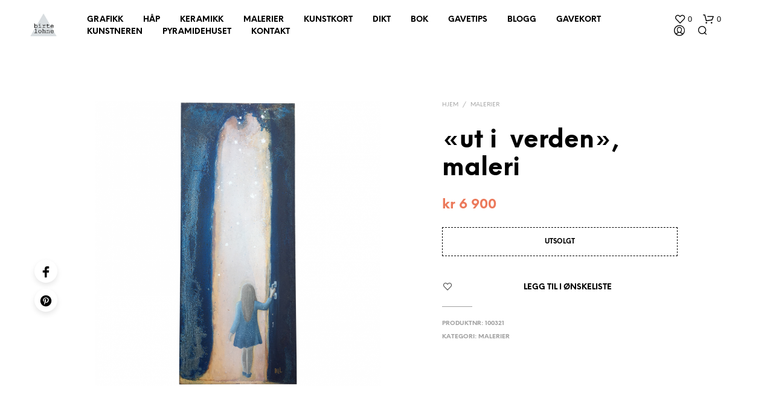

--- FILE ---
content_type: text/css
request_url: https://birtelohne.no/wp-content/themes/shopkeeper/css/plugins/woo-addons.css?ver=2.9.96
body_size: 172
content:
.product-addon {
  border-bottom: 2px solid rgba(84, 84, 84, 0.1);
  padding-bottom: 35px;
  margin-bottom: 40px !important; }
  .product-addon h3.addon-name {
    font-size: 17px;
    line-height: 24px; }
  .product-addon abbr.required {
    border: none; }
  .product-addon div.addon-description p {
    font-size: 12px;
    font-style: normal; }
  .product-addon input.addon-radio,
  .product-addon input.addon-checkbox {
    margin-bottom: 0; }
  .product-addon label {
    margin: 0; }

.product-addon-totals {
  font-size: 13px;
  text-transform: uppercase; }
  .product-addon-totals dd {
    padding-bottom: 25px; }


--- FILE ---
content_type: text/css
request_url: https://birtelohne.no/wp-content/themes/birtelohne-shopkeeper/style.css?ver=1.43
body_size: 1082
content:
/*
Theme Name: Birte Lohne (Shopkeeper)
Theme URI: http://shopkeeper.getbowtied.com/
Description: 
Author: Optiflow
Author URI: http: //www.getbowtied.com/
Template: shopkeeper
Version: 1.43
*/


/****************************************************************/
/*************** ADD YOUR CUSTOM CSS IN THIS AREA ***************/
/****************************************************************/

/* Hide the duplicate yith wishlist icon on the product listing page */
.yith-wcwl-wishlistaddedbrowse .yith-wcwl-icon-svg,
.yith-wcwl-add-button .yith-wcwl-icon-svg {
  display: none;
}

.woocommerce #content .bundled_product .price {
  font-size: 0.8125rem !important;
}
.bundled_product_summary .bundled_product_optional_checkbox input, 
.single-product form.cart .bundled_product_summary .bundled_product_optional_checkbox input {
  margin-bottom: 0;
}
.woocommerce #content h4.bundled_product_title.product_title {
  font-size: 20px;
}

/* Hide dimensions and weight on product detail page */
.woocommerce-product-attributes-item--dimensions,
.woocommerce-product-attributes-item--weight {
  display: none;
}


/* Coupon code on cart page */
body.woocommerce-cart .woocommerce-cart-form .shop_table.cart tbody tr td.actions .coupon:before {
  left: calc(5% + 25px);
}
body.woocommerce-cart .woocommerce-cart-form .shop_table.cart tbody tr td.actions .coupon input#coupon_code {
  border: 1px solid #666;
}
@media screen and (max-width: 880px) {
  body.woocommerce-cart #content .woocommerce-cart-form .shop_table.cart tbody tr td.actions .coupon::before {
    display: none;
  }
  body.woocommerce-cart .woocommerce-cart-form .shop_table.cart tbody tr td.actions .coupon input#coupon_code {
    padding-left: 10px;
  }
}

body.archive.woocommerce-page .pck_info2 {
  font-size: 14px;
  margin: 0;
}

.cs-info-sticky-button:not(.shortcode) {
  padding: 5px 10px !important;
  background-color: #c1c1c1 !important;
  font-size: 12px !important;
}
.cs-info-sticky.desktop_right {
  text-align: left !important;;
  min-height: auto !important;
}
.cs_preview_container.bar_small .btns_column button, .cs_preview_container.bar_large .btns_column button {
  text-transform: none;
  border-radius: 0;
  cursor: pointer;
}

/* Cross-sells */

.custom-cross-sells {
  margin-top: 30px;
}

.custom-cross-sells h2 {
  font-size: 20px;
  margin-bottom: 20px;
}

.custom-cross-sells ul.products {
  list-style: none;
  padding: 0;
  display: flex;
  flex-wrap: wrap;
}

.custom-cross-sells ul.products li.product {
  margin: 10px 10px 10px 0;
  border: 1px solid #e1e1e1;
  padding: 10px;
  width: 100%;
  box-sizing: border-box;
}

.custom-cross-sells .product-inner {
  display: flex;
  align-items: center;
}

.custom-cross-sells .product-image {
  flex: 1;
  max-width: 150px;
  margin-right: 20px;
}

.custom-custom-cross-sells .product-info {
  flex: 2;
}

.custom-cross-sells .product-info h2 {
  margin: 0 0 10px;
  font-size: 1.2em;
}

.custom-cross-sells .products .product-inner .product-info .price {
  display: block;
  font-size: 13px !important;
  /* margin-bottom: 10px; */
}

.custom-cross-sells .products .product-inner .product-info .woocommerce-loop-product__title {
  padding: 0 0 0.5em 0;
}

/* Related products */
.single_product_summary_related {
  margin-top: 45px;
}

@media screen and (min-width: 768px) {
  .single_product_summary_related {
    margin-top: 75px;
  }
}

@media screen and (min-width: 1024px) {
  .single_product_summary_related {
    margin-top: 100px;
  }
}

/****************************************************************/
/****************************************************************/
/****************************************************************/
